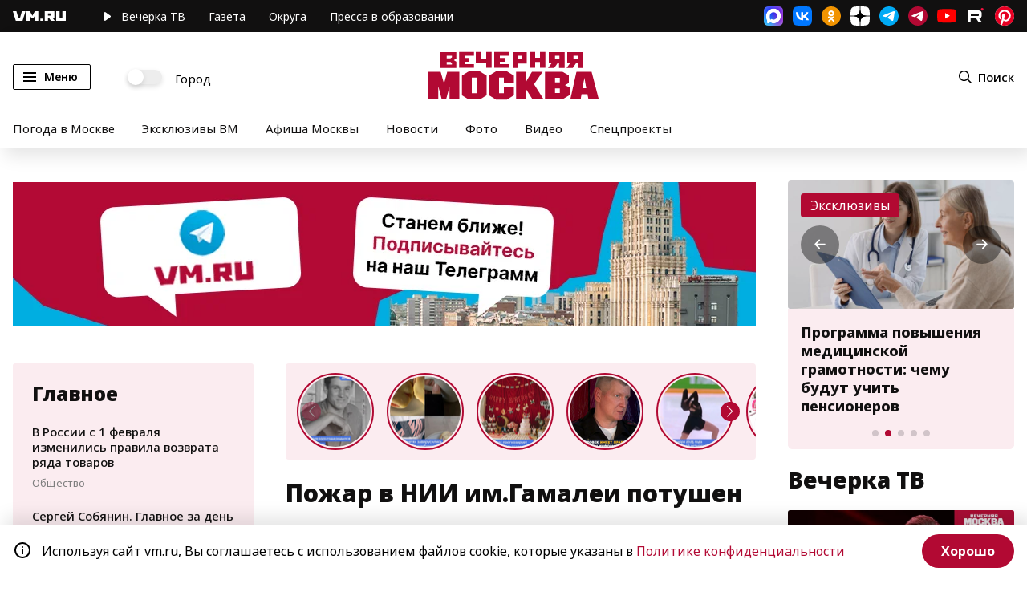

--- FILE ---
content_type: application/javascript
request_url: https://smi2.ru/counter/settings?payload=CN7YARj0yfXewTM6JGUzMjNiZmYxLTIwZmItNGQzMS1hYTNiLWQxYzI4OWNlMWNlMA&cb=_callbacks____0ml4gqnn4
body_size: 1508
content:
_callbacks____0ml4gqnn4("[base64]");

--- FILE ---
content_type: application/javascript;charset=utf-8
request_url: https://smi2.ru/data/js/87138.js
body_size: 3766
content:
function _jsload(src){var sc=document.createElement("script");sc.type="text/javascript";sc.async=true;sc.src=src;var s=document.getElementsByTagName("script")[0];s.parentNode.insertBefore(sc,s);};(function(){document.getElementById("unit_87138").innerHTML="<style>.container-87138 { margin: 20px 0; position: relative; overflow: hidden; } .container-87138__header { margin-bottom: 15px; height: 18px; overflow: hidden; text-align: right; } .container-87138__header-logo { display: inline-block; vertical-align: top; height: 18px; width: auto; border: none; } /* desktop */ .container-87138-desktop .zen-container { height: 200px; } .container-87138-desktop .zen-container .list-container { position: absolute !important; } .container-87138-desktop .zen-container .list-container-item { -webkit-box-sizing: border-box; box-sizing: border-box; width: 230px; height: 186px; padding-bottom: 10px; margin-right: 10px; border-radius: 0; position: relative; border-radius: 6px; background-color: #fff; -webkit-box-shadow: 0 2px 14px rgba(0, 0, 0, 0.1); box-shadow: 0 2px 14px rgba(0, 0, 0, 0.1); } .container-87138-desktop .zen-container .list-container-item>div { /* height: 100%; */ } .container-87138-desktop .zen-container .list-container-item .image-wrap { width: 100%; height: 105px; position: relative; position: absolute; top: 0; left: 0; overflow: hidden; } .container-87138-desktop .zen-container .list-container-item .image-wrap:after { content: ''; display: block; background: -webkit-gradient(linear, left bottom, left top, from(#fff), to(rgba(0, 0, 0, 0))); background: -o-linear-gradient(bottom, #fff, rgba(0, 0, 0, 0)); background: linear-gradient(0deg, #fff, rgba(0, 0, 0, 0)); width: 100%; height: 60%; position: absolute; left: 0; bottom: 0; } .container-87138-desktop .zen-container .list-container-item .image { width: 100%; height: 100%; -webkit-transition: -webkit-transform 300ms ease; transition: -webkit-transform 300ms ease; -o-transition: transform 300ms ease; transition: transform 300ms ease; transition: transform 300ms ease, -webkit-transform 300ms ease; } .container-87138-desktop .zen-container .list-container-item:hover .image { -webkit-transform: scale(1.05); -ms-transform: scale(1.05); transform: scale(1.05); } .container-87138-desktop .zen-container .list-container-item .content { padding: 8px 15px; position: absolute; bottom: 0; left: 0; right: 0; } .container-87138-desktop .zen-container .list-container-item .title { font-family: Helvetica, Arial, sans-serif; font-size: 16px; line-height: 20px; font-weight: bold; color: #222; text-align: left; word-wrap: break-word; overflow: hidden; max-height: 80px; display: -webkit-box; -webkit-line-clamp: 4; -webkit-box-orient: vertical; padding: 0; } .container-87138-desktop .zen-container .list-container-item .domain { font-size: 11px; line-height: 15px; color: #999; margin-top: 5px; } /* nav */ .container-87138-desktop .zen-container .left-button, .container-87138-desktop .zen-container .right-button { display: none; } .container-87138-desktop .container-87138__btn { width: 40px; height: 40px; border-radius: 50%; cursor: pointer; -webkit-transition: -webkit-transform 250ms ease-out; transition: -webkit-transform 250ms ease-out; -o-transition: transform 250ms ease-out; transition: transform 250ms ease-out; transition: transform 250ms ease-out, -webkit-transform 250ms ease-out; position: absolute; top: 46%; z-index: 1; } .container-87138-desktop .container-87138__btn-prev { left: 10px; -webkit-transform: translateX(-60px); -ms-transform: translateX(-60px); transform: translateX(-60px); } .container-87138-desktop .container-87138__btn-next { right: 10px; } .container-87138-desktop .container-87138__btn.container-87138__btn--visible { -webkit-transform: translateX(0); -ms-transform: translateX(0); transform: translateX(0); } .container-87138-desktop .container-87138__btn-arrow-wrap { width: 100%; height: 100%; border-radius: 50%; overflow: hidden; background-color: #fff; -webkit-box-shadow: 0 1px 1px rgb(0, 0, 0, 0.05), 0 2px 2px rgb(0, 0, 0, 0.05), 0 4px 4px rgb(0, 0, 0, 0.05); box-shadow: 0 1px 1px rgb(0, 0, 0, 0.05), 0 2px 2px rgb(0, 0, 0, 0.05), 0 4px 4px rgb(0, 0, 0, 0.05); -webkit-transition: -webkit-transform 100ms ease-out; transition: -webkit-transform 100ms ease-out; -o-transition: transform 100ms ease-out; transition: transform 100ms ease-out; transition: transform 100ms ease-out, -webkit-transform 100ms ease-out; } .container-87138-desktop .container-87138__btn-arrow-wrap:hover { -webkit-transform: scale(1.2); -ms-transform: scale(1.2); transform: scale(1.2); } .container-87138-desktop .container-87138__btn-arrow-wrap:active { background-color: #f0f0f0; -webkit-transform: scale(1.1); -ms-transform: scale(1.1); transform: scale(1.1); } .container-87138-desktop .container-87138__btn-arrow { background: url([data-uri]) 50% no-repeat; width: 100%; height: 100%; } .container-87138-desktop .container-87138__btn-next .container-87138__btn-arrow { -webkit-transform: rotate(180deg); -ms-transform: rotate(180deg); transform: rotate(180deg); } /* mobile */ .container-87138-mobile { padding: 20px; margin: 20px 0; border-radius: 10px; background-color: #f7f9fb; } .container-87138-mobile .list-container { display: -webkit-box !important; display: -ms-flexbox !important; display: flex !important; -webkit-box-orient: vertical !important; -webkit-box-direction: normal !important; -ms-flex-direction: column !important; flex-direction: column !important; } .container-87138-mobile__main-wrapper { display: -webkit-box; display: -ms-flexbox; display: flex; -webkit-box-pack: end; -ms-flex-pack: end; justify-content: flex-end; margin-bottom: 15px; } .container-87138-mobile__link { text-decoration: none; } .container-87138-mobile .list-container-item { margin-bottom: 15px; } .container-87138-mobile__main-wrapper-header-text { display: inline-block; font-size: 16px; line-height: 22px; color: #eb3423; } .container-87138-mobile__main-wrapper-header-text:before { content: '\\26A1'; display: inline-block; vertical-align: top; float: left; margin-right: 5px; } .container-87138-mobile__main-img { display: none; } .container-87138-mobile__main-title { font-family: Arial, sans-serif; font-size: 15px; line-height: 20px; font-weight: bold; color: #000; text-align: left; word-wrap: break-word; overflow: hidden; } .container-87138-mobile__main-title:before { content: '\\01F525'; display: inline-block; vertical-align: top; float: left; margin-right: 5px; }</style>";var cb=function(){var clickTracking = "";function isMobile() { if ( navigator.userAgent.match( /(iPhone|iPod|iPad|Android|playbook|silk|BlackBerry|BB10|Windows Phone|Tizen|Bada|webOS|IEMobile|Opera Mini|Symbian|HTC_|Fennec|WP7|WP8)/i ) ) { return true; } return false; } var parent_element = JsAPI.Dom.getElement('unit_87138'); parent_element.removeAttribute('id'); var a = parent_element.querySelector('a'); if (a) parent_element.removeChild(a); var container = JsAPI.Dom.createDom('div', 'container-87138', [ JsAPI.Dom.createDom('div', 'container-87138__header', [ JsAPI.Dom.createDom( 'a', { class: 'container-87138__header-logo-link', href: 'https://smi2.ru/', target: '_blank', rel: 'noopener noreferrer nofollow', }, JsAPI.Dom.createDom('img', { class: 'container-87138__header-logo', src: '//static.smi2.net/static/logo/smi2.svg', alt: 'СМИ2', }) ), ]), ]); var mobileCont = JsAPI.Dom.createDom( 'div', 'container-87138-mobile', JsAPI.Dom.createDom( 'div', 'container-87138-mobile__main-wrapper', JsAPI.Dom.createDom( 'span', 'container-87138-mobile__main-wrapper-header-text', 'Читают сегодня' ) ) ); JsAPI.Dom.appendChild(parent_element, isMobile() ? mobileCont : container); var opt_fields = JsAPI.Dao.NewsField.IMAGE | JsAPI.Dao.NewsField.TITLE | JsAPI.Dao.NewsField.DOMAIN; var block_id = 87138; function desktopRender() { var itemOptions = { isLazy: false, defaultIsDark: true, color: undefined, /* 'color': {'r': 38, 'g': 38, 'b': 38}, */ defaultColor: { r: 38, g: 38, b: 38, }, lightingThreshold: 224, }; var itemContentRenderer = function(parent, model, index) { var isLazy = itemOptions['isLazy']; var defaultIsDark = itemOptions['defaultIsDark']; var color = itemOptions['color']; var defaultColor = itemOptions['defaultColor']; var lightingThreshold = itemOptions['lightingThreshold'] ? itemOptions['lightingThreshold'] : undefined; var url = model['url']; var image = model['image']; var title = model['title']; var domain = model['domain']; var child; JsAPI.Dom.appendChild(parent, (child = JsAPI.Dom.createDom('div'))); var renderFunc = function() { var renderCallback = function(rgb, isDark) { var titleElement, domainElement; var contentChildren = [ (titleElement = JsAPI.Dom.createDom('div', 'title', title)), (domainElement = JsAPI.Dom.createDom('div', 'domain', domain)), ]; JsAPI.Dom.appendChild( child, JsAPI.Dom.createDom( 'a', { class: 'link', href: url, target: '_blank', rel: 'noopener noreferrer nofollow', }, [ JsAPI.Dom.createDom( 'div', 'image-wrap', JsAPI.Dom.createDom('div', { class: 'image', style: 'background-image: url(' + image + ')', }) ), JsAPI.Dom.createDom('div', 'content', contentChildren), ] ) ); }; renderCallback(defaultColor, defaultIsDark); }; if (isLazy) { JsAPI.Viewability.observe( child, undefined, function() { renderFunc(); }, /* timeout */ 0 ); } else { renderFunc(); } }; JsAPI.Ui.ZenBlock({ block_type: JsAPI.Ui.BlockType.NEWS, page_size: 10, max_page_count: Infinity, parent_element: container, item_content_renderer: itemContentRenderer, block_id: block_id, fields: opt_fields, click_tracking: undefined, }, function(block) { var listContainer = container.querySelector('.list-container'); var nextDefaultBtn = container.querySelector('.right-button'); var prevDefaultBtn = container.querySelector('.left-button'); var prevBtn = JsAPI.Dom.createDom( 'div', 'container-87138__btn container-87138__btn-prev', JsAPI.Dom.createDom( 'div', 'container-87138__btn-arrow-wrap', JsAPI.Dom.createDom('div', 'container-87138__btn-arrow') ) ); var nextBtn = JsAPI.Dom.createDom( 'div', 'container-87138__btn container-87138__btn-next', JsAPI.Dom.createDom( 'div', 'container-87138__btn-arrow-wrap', JsAPI.Dom.createDom('div', 'container-87138__btn-arrow') ) ); JsAPI.Dom.appendChild(container, nextBtn); JsAPI.Dom.appendChild(container, prevBtn); function checkScroll() { var classVisible = 'container-87138__btn--visible'; if (listContainer.scrollLeft <= 0) { prevBtn.classList.remove(classVisible); } else { prevBtn.classList.add(classVisible); } } checkScroll(); var clickEvent = new Event('click'); nextBtn.addEventListener('click', function() { nextDefaultBtn.dispatchEvent(clickEvent); }); prevBtn.addEventListener('click', function() { prevDefaultBtn.dispatchEvent(clickEvent); }); listContainer.addEventListener('scroll', checkScroll); }, function(reason) { console.error('Error:', reason); } ); } function mobileRender() { var item_content_renderer = function(parent, model, index) { JsAPI.Dom.appendChild( parent, JsAPI.Dom.createDom('div', undefined, [ JsAPI.Dom.createDom( 'a', { class: 'container-87138-mobile__link', href: model['url'], target: '_blank', rel: 'noopener noreferrer nofollow', }, [ JsAPI.Dom.createDom( 'div', undefined, JsAPI.Dom.createDom('img', { class: 'container-87138-mobile__main-img', src: model['image'], }) ), JsAPI.Dom.createDom( 'div', 'container-87138-mobile__main-title', model['title'] ), ] ), ]) ); }; JsAPI.Ui.ListBlock({ page_size: 6, max_page_count: 1, parent_element: mobileCont, properties: undefined, item_content_renderer: item_content_renderer, block_id: block_id, fields: opt_fields, }, function(block) {}, function(reason) {} ); } if (isMobile()) { container.classList.add('container-87138-mobile'); mobileRender(); } else { container.classList.add('container-87138-desktop'); desktopRender(); }};if(!window.jsapi){window.jsapi=[];_jsload("//static.smi2.net/static/jsapi/jsapi.v5.25.25.ru_RU.js");}window.jsapi.push(cb);}());/* StatMedia */(function(w,d,c){(w[c]=w[c]||[]).push(function(){try{w.statmedia27742=new StatMedia({"id":27742,"user_id":"e323bff1-20fb-4d31-aa3b-d1c289ce1ce0","user_datetime":1769994020084,"session_id":"2ce6a5ed-1cc4-424a-b0ef-5a2a0c17e773","gen_datetime":1769994024529});}catch(e){}});if(!window.__statmedia){var p=d.createElement('script');p.type='text/javascript';p.async=true;p.src='https://cdnjs.smi2.ru/sm.js';var s=d.getElementsByTagName('script')[0];s.parentNode.insertBefore(p,s);}})(window,document,'__statmedia_callbacks');/* /StatMedia */